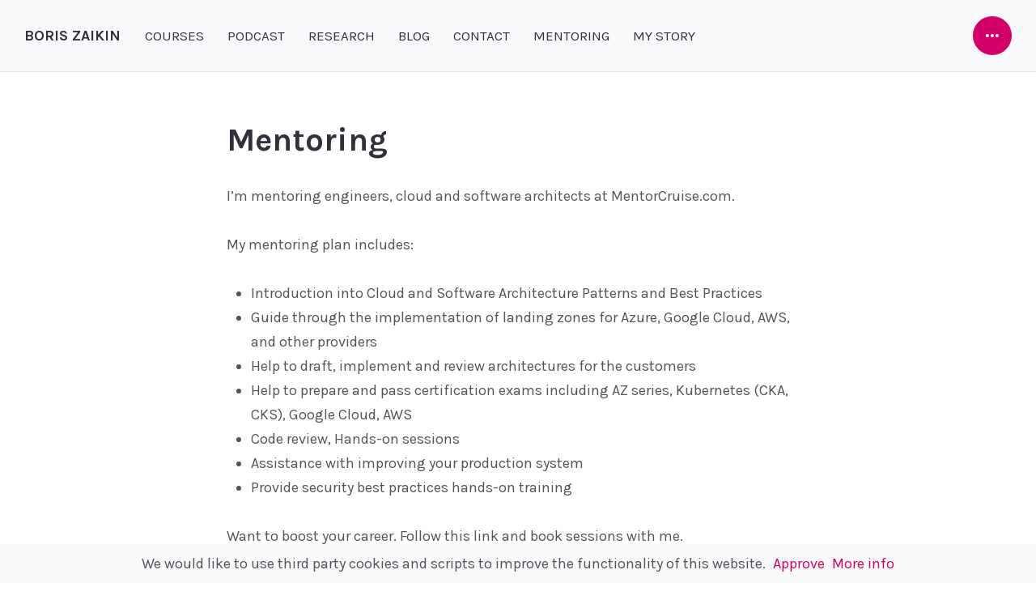

--- FILE ---
content_type: text/html; charset=utf-8
request_url: https://www.boriszaikin.com/mentoring
body_size: 4878
content:
<!DOCTYPE html>
<html lang="en">

<head>
    <meta charset="utf-8">
    <meta http-equiv="X-UA-Compatible" content="IE=edge">
    <meta name="viewport" content="width=device-width, initial-scale=1">

    <!-- Begin SEO tag  --> 

    <title>Mentoring</title>
    <meta property="og:title" content="Mentoring" />
    <meta name="author" content="Boris Zaikin" />
    <meta name="description" content="Boris Zaikin is a Certified Software and Cloud Architect, Speaker, Technical Author, Course Creator and founder of the Quantum Space." />
    <meta property="og:description" content="Boris Zaikin is a Certified Software and Cloud Architect, Speaker, Technical Author, Course Creator and founder of the Quantum Space." />
    <meta property="og:site_name" content="BORIS ZAIKIN" />
    <meta name="twitter:card" content="summary" />
    <meta property="twitter:title" content="Mentoring" />
    <meta name="twitter:site" content="@" />
    <meta name="twitter:creator" content="@Boris Zaikin" />
    <script type="application/ld+json">
    {"publisher":{"@type":"Organization","logo":{"@type":"ImageObject","url":"https://www.boriszaikin.com/assets/images/authorimage.jpg"},"name":"Boris Zaikin"},"author":{"@type":"Person","name":"Boris Zaikin"},"@type":"WebSite","url":"/","headline":"Boris Zaikin. Cloud and Software Architecture","description":"Boris Zaikin is a Certified Software and Cloud Architect, Speaker, Technical Author, Course Creator and founder of the Quantum Space.","name":"BORIS ZAIKIN","@context":"https://schema.org"}</script>
    <link rel="canonical" href="https://www.boriszaikin.com/mentoring">
    <!-- End SEO tag -->

    <!-- Site Favicon -->
    <link rel="shortcut icon" href="https://www.boriszaikin.com/assets/images/favicon.ico" type="image/png" />

    <!-- Font Embed Code -->
    <link href="https://fonts.googleapis.com/css?family=Karla:400,400i,700,700i" rel="stylesheet" />

    <!-- CSS Styles -->
    <link href="/assets/css/style.css" rel="stylesheet">

</head>



<body class="layout-page">
    <div id="page" class="site">

        
        <header id="masthead" class="site-header outer">
    <div class="site-header-inside">
        <div class="site-branding">
            
                <!-- <p class="site-logo"><a href="/" rel="home"><img src="/" alt="BORIS ZAIKIN" /></a></p> -->
                <p class="site-logo"><a href="/" rel="home"><b>BORIS ZAIKIN</b></p>
                <h1 class="site-title screen-reader-text"><a href="" rel="home"></a></h1>
            
        </div><!-- .site-branding -->
        <nav id="main-navigation" class="site-navigation" aria-label="Primary Navigation">
            <ul class="menu">
            
                <li class="menu-item"><a href="/course">COURSES</a></li>
            
                <li class="menu-item"><a href="/podcast">PODCAST</a></li>
            
                <li class="menu-item"><a href="/research">RESEARCH</a></li>
            
                <li class="menu-item"><a href="/tag/blog">BLOG</a></li>
            
                <li class="menu-item"><a href="/contact">CONTACT</a></li>
            
                <li class="menu-item"><a href="/mentoring">MENTORING</a></li>
            
                <li class="menu-item"><a href="/mystory">MY STORY</a></li>
            
            </ul>
            <button id="sidebar-show" class="sidebar-toggle"><span class="screen-reader-text">Open Sidebar</span><span class="icon-more" aria-hidden="true"></span></button>
        </nav><!-- .site-navigation -->
    </div><!-- .site-header-inside -->
</header><!-- .site-header -->
        

        <div id="content" class="site-content fadeInDown delay_075s">
    <main id="main" class="site-main outer">
        <article class="post-full inner">
            <header class="post-header">
                <h1 class="post-title">Mentoring</h1>
            </header><!-- .post-header -->
            
            <div class="post-content">
                <p>I’m mentoring engineers, cloud and software architects at MentorCruise.com.</p>

<p>My mentoring plan includes:</p>

<ul>
  <li>Introduction into Cloud and Software Architecture Patterns and Best Practices</li>
  <li>Guide through the implementation of landing zones for Azure, Google Cloud, AWS, and other providers</li>
  <li>Help to draft, implement and review architectures for the customers</li>
  <li>Help to prepare and pass certification exams including AZ series, Kubernetes (CKA, CKS), Google Cloud, AWS</li>
  <li>Code review, Hands-on sessions</li>
  <li>Assistance with improving your production system</li>
  <li>Provide security best practices hands-on training</li>
</ul>

<p>Want to boost your career. Follow this link and book sessions with me.</p>

<p><a href="https://mentorcruise.com/mentor/boriszaikin/"><img src="https://cdn.mentorcruise.com/img/banner/sky-mentoring-badge.svg" width="240" alt="MentorCruise" /></a></p>

            </div>
        </article>
        
        <section class="newsletter-box inner-wide">
    <div class="inner">
        <h2 class="newsletter-box-title">Get all my best stuff in your inbox.</h2>
        <p>Get the latest updates about my <b>Courses</b>, <b>Articles</b>, <b>Tutorials</b> and <b>Industry Updates</b> delivered straight to your inbox every week.</p>
        <!-- Begin MailChimp Signup Form -->
        <div id="mc_embed_signup">
            <form action="//gmail.us5.list-manage.com/subscribe/post?u=b3a257bb159a66f9552803803&amp;id=2f949d961c" method="post" id="mc-embedded-subscribe-form" name="mc-embedded-subscribe-form" class="validate gh-subscribe-form" target="_blank" novalidate>
                <label for="mce-EMAIL" class="screen-reader-text">Email Address</label>
                <input type="email" value="" name="EMAIL" class="required email subscribe-email" id="mce-EMAIL" placeholder="Your email address">
                <input type="submit" value="Subscribe" name="subscribe" id="mc-embedded-subscribe" class="button">
            </form>
        </div>
        <!--End mc_embed_signup-->
    </div><!-- .inner -->
</section><!-- .widget -->
        
    </main>
</div>

        

        

        <footer id="colophon" class="site-footer outer">
            <div class="site-footer-inside">
                <p class="social-links">
    
    <a href="https://www.educative.io/profile/view/5083822447132672" target="_blank">
        <span class="" aria-hidden="true"><b>E</b></span>
        <span class="screen-reader-text">Educative.io</span>
    </a>
     
    
    <a href="https://twitter.com/boriszzn" target="_blank">
        <span class="fa-twitter fa" aria-hidden="true"></span>
        <span class="screen-reader-text">Twitter</span>
    </a>
    
    
    <a href="https://dzone.com/users/3123245/borisza.html" target="_blank">
        <span class="" aria-hidden="true"><b>Dz</b></span>
        <span class="screen-reader-text">Dzone</span>
    </a>
     
    
    
    <a href="https://github.com/boriszn" target="_blank">
        <span class="fa-github fa" aria-hidden="true"></span>
        <span class="screen-reader-text">GitHub</span>
    </a>
    
    
    
    
    <a href="https://medium.com/@boriszn" target="_blank">
        <span class="fa-medium fa" aria-hidden="true"></span>
        <span class="screen-reader-text">medium</span>
    </a>
    
    
    
    
    <a href="https://www.linkedin.com/in/boris-zaikin" target="_blank">
        <span class="fa-linkedin fa" aria-hidden="true"></span>
        <span class="screen-reader-text">Linkedin</span>
    </a>
    
    
    
    
    <a href="https://stackoverflow.com/users/5784937/boris-zaikin" target="_blank">
        <span class="fa-stack-overflow fa" aria-hidden="true"></span>
        <span class="screen-reader-text">stackoverflow</span>
    </a>
    
    
</p>
                <p class="site-info">
                    <a href="#">BORIS ZAIKIN</a> &copy; 2026.
                </p>
                <p class="back-to-top">
                    <a id="top-button" class="top-button" href="#page">
                        <span class="icon-arrow-up" aria-hidden="true"></span>
                        <span class="screen-reader-text">Back to top</span>
                    </a>
                </p>
            </div><!-- .site-footer-inside -->
        </footer><!-- .site-footer -->
    </div><!-- .site -->
    <div id="site-overlay" class="site-overlay"></div>
    <aside id="sidebar" class="sidebar">
	<div class="sidebar-scrollable">
		<div class="sidebar-inside">
			<button id="sidebar-hide" class="sidebar-toggle"><span class="screen-reader-text">Close Sidebar</span><span
				    aria-hidden="true" class="icon-close"></span></button>
			<nav id="sidebar-navigation" class="widget site-navigation">
				<h2 class="widget-title">Explore Site</h2>
				<ul class="menu">
					
						<li class="menu-item"><a href="/course">COURSES</a></li>
					
						<li class="menu-item"><a href="/podcast">PODCAST</a></li>
					
						<li class="menu-item"><a href="/research">RESEARCH</a></li>
					
						<li class="menu-item"><a href="/tag/blog">BLOG</a></li>
					
						<li class="menu-item"><a href="/contact">CONTACT</a></li>
					
						<li class="menu-item"><a href="/mentoring">MENTORING</a></li>
					
						<li class="menu-item"><a href="/mystory">MY STORY</a></li>
					
				</ul>
			</nav>
			
<section class="widget widget-text">
    <h2 class="widget-title">About BORIS ZAIKIN</h2>
    <p>Boris Zaikin is a Certified Software and Cloud Architect, Speaker, Technical Author, Course Creator and founder of the Quantum Space.</p>
</section>


<section class="widget widget-recent-posts">
    <h2 class="widget-title">Recent Articles</h2>
    <ul>
        
        
        
        
        <li>
            <div class="post-header">
                <div class="post-meta">
                    <time class="published" datetime="??">April 4, 2023</time>
                </div>
                <div class="post-title">
                    <a href="https://www.boriszaikin.com/demystifying-multi-cloud-integration">Demystifying Multi-Cloud Integration</a>
                </div>
            </div>
            
            <a class="post-thumbnail" href="/demystifying-multi-cloud-integration">
                <img src="https://cdn-images-1.medium.com/max/3500/0*S2JGPjLNRrcdqc8c"
                    alt="Demystifying Multi-Cloud Integration">
            </a>
            
        </li>
        
        
        
        <li>
            <div class="post-header">
                <div class="post-meta">
                    <time class="published" datetime="??">December 17, 2022</time>
                </div>
                <div class="post-title">
                    <a href="https://www.boriszaikin.com/primer-on-distributed-systems-observability">A Primer on Distributed Systems Observability</a>
                </div>
            </div>
            
            <a class="post-thumbnail" href="/primer-on-distributed-systems-observability">
                <img src="https://cdn-images-1.medium.com/max/11940/1*VBY-3ccdXT3K1bl9YiDJDA.jpeg"
                    alt="A Primer on Distributed Systems Observability">
            </a>
            
        </li>
        
        
        
        <li>
            <div class="post-header">
                <div class="post-meta">
                    <time class="published" datetime="??">December 11, 2022</time>
                </div>
                <div class="post-title">
                    <a href="https://www.boriszaikin.com/multi-cloud-strategies-using-microservices-architecture">Multi-Cloud Strategies Using Microservices Architecture</a>
                </div>
            </div>
            
            <a class="post-thumbnail" href="/multi-cloud-strategies-using-microservices-architecture">
                <img src="https://cdn-images-1.medium.com/max/9064/1*p4yDabqYzXUutho1HokG8Q.jpeg"
                    alt="Multi-Cloud Strategies Using Microservices Architecture">
            </a>
            
        </li>
        
        
        
        <li>
            <div class="post-header">
                <div class="post-meta">
                    <time class="published" datetime="??">August 19, 2022</time>
                </div>
                <div class="post-title">
                    <a href="https://www.boriszaikin.com/top-6-threat-detection-tools-for-containers">Top 6 Threat Detection Tools for Containers</a>
                </div>
            </div>
            
            <a class="post-thumbnail" href="/top-6-threat-detection-tools-for-containers">
                <img src="https://miro.medium.com/max/1400/1*wPF_H25R41fp4ySYixIgdw.jpeg"
                    alt="Top 6 Threat Detection Tools for Containers">
            </a>
            
        </li>
        
        
    </ul>
</section>

<!-- Create a sorted array of tags -->
 
<section class="widget widget-tagcloud">
    <h2 class="widget-title">Tags</h2>
    <div class="tagcloud">
        
        <a href='/tag/aks'>AKS</a>
        
        <a href='/tag/api'>API</a>
        
        <a href='/tag/aws'>AWS</a>
        
        <a href='/tag/architecture'>Architecture</a>
        
        <a href='/tag/azure'>Azure</a>
        
        <a href='/tag/azurebotservices'>AzureBotServices</a>
        
        <a href='/tag/blog'>Blog</a>
        
        <a href='/tag/cpu'>CPU</a>
        
        <a href='/tag/cloud'>Cloud</a>
        
        <a href='/tag/cloudcomputing'>CloudComputing</a>
        
        <a href='/tag/containers'>Containers</a>
        
        <a href='/tag/distributed-systems'>Distributed-Systems</a>
        
        <a href='/tag/docker'>Docker</a>
        
        <a href='/tag/dotnet'>DotNet</a>
        
        <a href='/tag/dotnetcore'>DotNetCore</a>
        
        <a href='/tag/dotnnetcore'>DotnNetCore</a>
        
        <a href='/tag/drums;)'>Drums;)</a>
        
        <a href='/tag/event-driven'>Event-Driven</a>
        
        <a href='/tag/eventdrivenarchitecture'>EventDrivenArchitecture</a>
        
        <a href='/tag/google-cloud'>Google-Cloud</a>
        
        <a href='/tag/googlecloud'>GoogleCloud</a>
        
        <a href='/tag/industry-updates'>Industry-Updates</a>
        
        <a href='/tag/iot'>IoT</a>
        
        <a href='/tag/kubernetes'>Kubernetes</a>
        
        <a href='/tag/memory'>Memory</a>
        
        <a href='/tag/microservices'>Microservices</a>
        
        <a href='/tag/multi-cloud'>Multi-Cloud</a>
        
        <a href='/tag/multitenantcy'>Multitenantcy</a>
        
        <a href='/tag/nasa'>NASA</a>
        
        <a href='/tag/news'>News</a>
        
        <a href='/tag/observability'>Observability</a>
        
        <a href='/tag/pipelines'>Pipelines</a>
        
        <a href='/tag/python'>Python</a>
        
        <a href='/tag/security'>Security</a>
        
        <a href='/tag/serverless'>Serverless</a>
        
        <a href='/tag/show'>Show</a>
        
        <a href='/tag/systemarchitecture'>SystemArchitecture</a>
        
        <a href='/tag/vm'>VM</a>
        
        <a href='/tag/validation'>Validation</a>
        
        <a href='/tag/virtualmachinehardening'>VirtualMachineHardening</a>
        
        <a href='/tag/webapi'>WebApi</a>
        
        <a href='/tag/aws'>aws</a>
        
        <a href='/tag/azure'>azure</a>
        
        <a href='/tag/ci-cd'>ci-cd</a>
        
        <a href='/tag/googlecloud'>googlecloud</a>
        
        <a href='/tag/iac'>iac</a>
         
    </div>
</section>


<section class="widget widget-newsletter">
    <div class="inner">
        <h2 class="widget-title">Get all my best stuff in your inbox.</h2>
        <p>Get the latest updates about my <b>Courses</b>, <b>Articles</b>, <b>Tutorials</b> and <b>Industry Updates</b> delivered straight to your inbox every week.</p>
        <!-- Begin MailChimp Signup Form -->
        <div id="mc_embed_signup">
            <form action="//gmail.us5.list-manage.com/subscribe/post?u=b3a257bb159a66f9552803803&amp;id=2f949d961c" method="post" id="mc-embedded-subscribe-form" name="mc-embedded-subscribe-form"
                class="validate gh-subscribe-form" target="_blank" novalidate>
                <label for="mce-EMAIL" class="screen-reader-text">Email Address</label>
                <input type="email" value="" name="EMAIL" class="required email subscribe-email" id="mce-EMAIL"
                    placeholder="Your email address">
                <input type="submit" value="Subscribe" name="subscribe" id="mc-embedded-subscribe" class="button">
            </form>
        </div>
    </div>
</section>

		</div><!-- .sidebar-inside -->
	</div><!-- .sidebar-scrollable -->
</aside><!-- .sidebar -->
    
  <script async src="https://www.googletagmanager.com/gtag/js?id=G-YGWESBJ2W5"></script>
  <script>
    window.dataLayer = window.dataLayer || [];
    function gtag(){dataLayer.push(arguments);}
    gtag('js', new Date());
    gtag('config', 'G-YGWESBJ2W5', { 'anonymize_ip': true });
  </script>


    <script>
  (function(h,o,t,j,a,r){
      h.hj=h.hj||function(){(h.hj.q=h.hj.q||[]).push(arguments)};
      h._hjSettings={hjid:2676346,hjsv:6};
      a=o.getElementsByTagName('head')[0];
      r=o.createElement('script');r.async=1;
      r.src=t+h._hjSettings.hjid+j+h._hjSettings.hjsv;
      a.appendChild(r);
  })(window,document,'https://static.hotjar.com/c/hotjar-','.js?sv=');
</script>

    <!-- Javascript Assets -->
    <script src="/assets/js/jquery-3.3.1.min.js"></script>
    <script src="/assets/js/plugins.js"></script>
    <script src="/assets/js/custom.js"></script>
    <style>
    #cookie-notice {padding: 0.5rem 1rem; display: none; text-align: center; position: fixed; bottom: 0; width: calc(100% - 2rem); background: rgb(249, 249, 251); z-index: 10}
    #cookie-notice a {display: inline-block; cursor: pointer; margin-left: 0.5rem;}
    @media (max-width: 767px) {
        #cookie-notice span {display: block; padding-top: 3px; margin-bottom: 1rem;}
        #cookie-notice a {position: relative; bottom: 4px;}
    }
</style>
<div id="cookie-notice"><span>We would like to use third party cookies and scripts to improve the functionality of this website.</span><a id="cookie-notice-accept" class="btn btn-primary btn-sm">Approve</a><a href="/privacy" class="btn btn-primary btn-sm">More info</a></div>
<script>
    function createCookie(name,value,days) {
        var expires = "";
        if (days) {
            var date = new Date();
            date.setTime(date.getTime() + (days*24*60*60*1000));
            expires = "; expires=" + date.toUTCString();
        }
        document.cookie = name + "=" + value + expires + "; path=/";
    }
    function readCookie(name) {
        var nameEQ = name + "=";
        var ca = document.cookie.split(';');
        for(var i=0;i < ca.length;i++) {
            var c = ca[i];
            while (c.charAt(0)==' ') c = c.substring(1,c.length);
            if (c.indexOf(nameEQ) == 0) return c.substring(nameEQ.length,c.length);
        }
        return null;
    }
    function eraseCookie(name) {
        createCookie(name,"",-1);
    }

    if(readCookie('cookie-notice-dismissed')=='true') {
         
    } else {
        document.getElementById('cookie-notice').style.display = 'block';
    }
    document.getElementById('cookie-notice-accept').addEventListener("click",function() {
        createCookie('cookie-notice-dismissed','true',31);
        document.getElementById('cookie-notice').style.display = 'none';
        location.reload();
    });

</script>
</body>

</html>

--- FILE ---
content_type: text/css; charset=utf-8
request_url: https://www.boriszaikin.com/assets/css/style.css
body_size: 5817
content:
@font-face{font-family:'fontawesome';src:url("../fonts/fontawesome.eot?lzb0sb");src:url("../fonts/fontawesome.eot?lzb0sb#iefix") format("embedded-opentype"),url("../fonts/fontawesome.ttf?lzb0sb") format("truetype"),url("../fonts/fontawesome.woff?lzb0sb") format("woff"),url("../fonts/fontawesome.svg?lzb0sb#fontawesome") format("svg");font-weight:normal;font-style:normal}[class^="fa-"],[class*=" fa-"]{font-family:'fontawesome' !important;speak:none;font-style:normal;font-weight:normal;font-variant:normal;text-transform:none;line-height:1;-webkit-font-smoothing:antialiased;-moz-osx-font-smoothing:grayscale}.fa-500px:before{content:"\f26e"}.fa-behance:before{content:"\f1b4"}.fa-codepen:before{content:"\f1cb"}.fa-docker:before{content:"\f395"}.fa-dribbble:before{content:"\f17d"}.fa-dropbox:before{content:"\f16b"}.fa-facebook-f:before{content:"\f39e"}.fa-facebook-messenger:before{content:"\f39f"}.fa-facebook:before{content:"\f09a"}.fa-github:before{content:"\f09b"}.fa-gitlab:before{content:"\f296"}.fa-instagram:before{content:"\f16d"}.fa-linkedin-in:before{content:"\f0e1"}.fa-linkedin:before{content:"\f08c"}.fa-medium-m:before{content:"\f3c7"}.fa-medium:before{content:"\f23a"}.fa-mixcloud:before{content:"\f289"}.fa-patreon:before{content:"\f3d9"}.fa-pinterest-p:before{content:"\f231"}.fa-pinterest:before{content:"\f0d2"}.fa-product-hunt:before{content:"\f288"}.fa-quora:before{content:"\f2c4"}.fa-reddit:before{content:"\f1a1"}.fa-slack-hash:before{content:"\f3ef"}.fa-slack:before{content:"\f198"}.fa-soundcloud:before{content:"\f1be"}.fa-spotify:before{content:"\f1bc"}.fa-stack-overflow:before{content:"\f16c"}.fa-tumblr:before{content:"\f173"}.fa-twitter:before{content:"\f099"}.fa-vimeo-v:before{content:"\f27d"}.fa-vimeo:before{content:"\f40a"}.fa-vk:before{content:"\f189"}.fa-xing:before{content:"\f168"}.fa-youtube:before{content:"\f167"}.fa-envelope:before{content:"\f0e0"}.fa-paper-plane:before{content:"\f1d8"}.fa-rss:before{content:"\f09e"}html{-ms-text-size-adjust:100%;-webkit-text-size-adjust:100%}body{margin:0}article,aside,details,figcaption,figure,footer,header,main,nav,section{display:block}summary{display:list-item}figure{margin:0}pre,code,kbd,samp{font-family:monospace, monospace;font-size:1em}audio,canvas,video{display:inline-block}audio:not([controls]){display:none;height:0}[hidden],template{display:none}a{background-color:transparent;-webkit-text-decoration-skip:objects}a:focus{outline:thin dotted}a:active,a:hover{outline:0}abbr[title]{border-bottom:none;text-decoration:underline;text-decoration:underline dotted}b,strong{font-weight:bold}dfn{font-style:italic}small{font-size:80%}sub,sup{font-size:75%;line-height:0;position:relative;vertical-align:baseline}sub{bottom:-0.25em}sup{top:-0.5em}img{border:0;vertical-align:middle}svg:not(:root){overflow:hidden}blockquote,q{quotes:none}blockquote:before,blockquote:after,q:before,q:after{content:"";content:none}button,input,optgroup,select,textarea{font:inherit;margin:0}button,input{overflow:visible}button,select{text-transform:none}button,html [type="button"],[type="reset"],[type="submit"]{-webkit-appearance:button;cursor:pointer}button[disabled],html input[disabled]{cursor:default}button::-moz-focus-inner,input::-moz-focus-inner{border:0;padding:0}[type="checkbox"],[type="radio"]{box-sizing:border-box;padding:0}[type="number"]::-webkit-inner-spin-button,[type="number"]::-webkit-outer-spin-button{height:auto}[type="search"]{-webkit-appearance:textfield;outline-offset:-2px}[type="search"]::-webkit-search-cancel-button,[type="search"]::-webkit-search-decoration{-webkit-appearance:none}::-webkit-file-upload-button{-webkit-appearance:button;font:inherit}textarea{overflow:auto}optgroup{font-weight:bold}progress{display:inline-block;vertical-align:baseline}table{border-collapse:collapse;border-spacing:0}html{font-family:"Karla",sans-serif;font-size:112.5%}body{background:#fff;color:#535358;line-height:1.66667}a{color:#d20068;text-decoration:none;-webkit-transition:color .3s ease;transition:color .3s ease}a:hover{color:#2f313d}h1,h2,h3,h4,h5,h6{color:#2f313d;font-weight:bold;line-height:1.2;text-rendering:optimizeLegibility}h1{font-size:2.22222rem;margin:0.75em 0 0.375em}h2{font-size:2rem;margin:0.83333em 0 0.41667em}h3{font-size:1.66667rem;margin:1em 0 0.5em}h4{font-size:1.33333rem;margin:1.25em 0 0.625em}h5{font-size:1.11111rem;margin:1.5em 0 0.75em}h6{font-size:1rem;margin:1.66667em 0 0.83333em}h1:first-child,h2:first-child,h3:first-child,h4:first-child,h5:first-child,h6:first-child{margin-top:0}p{margin:0 0 1.66667em}address{font-style:italic;margin:0 0 1.66667em}mark,ins{background:#fffac4;color:#535358;padding:0 3px;text-decoration:none}code{font-size:0.88889rem;padding:1px 3px}pre{background:#2f313d;border-radius:3px;color:#d8d8d8;font-size:0.88889rem;margin:0 0 1.875em;overflow:auto;padding:1.875em;white-space:pre}pre code{padding:0}blockquote{color:#2f313d;font-size:1.88889rem;line-height:1.25;margin:0 0 0.88235em;position:relative;text-align:center}blockquote:before,blockquote:after{background-color:#d20068;content:"";display:block;height:3px;margin-left:auto;margin-right:auto}blockquote:before{margin-bottom:30px;width:60px}blockquote:after{margin-top:40px;width:30px}blockquote p{margin-bottom:0.44117em}blockquote p:last-child{margin-bottom:0}blockquote small,blockquote cite{display:block;font-size:0.47058em;font-style:normal;font-weight:normal;letter-spacing:3px;margin-top:1.25em;text-transform:uppercase}dl{margin:0}dt{font-weight:bold}dd{margin:0 0 1.66667em}ul,ol{margin:0 0 1.66667em;padding:0 0 0 1.66667em}li>ul,li>ol{margin-bottom:0}hr{background-color:#e5e7e9;border:0;height:1px;margin:1.66667em 0}table{font-size:0.88889rem;line-height:1.5;margin:0 0 1.875em;text-align:left;width:100%}caption{color:#2f313d;font-size:0.875em;font-style:normal;margin-bottom:1em;text-align:left}th,td{border-bottom:1px solid #e5e7e9;padding:0.625em 5px}th{color:#2f313d;font-weight:bold}label{color:#2f313d;font-size:0.88889rem;font-weight:bold}input,select,textarea{background:#fff;border:1px solid #e5e7e9;border-radius:3px;box-shadow:none;box-sizing:border-box;color:#535358;font-size:16px;line-height:1.5;max-width:100%;padding:8px 10px;vertical-align:baseline}input[type="text"],input[type="email"],input[type="url"],input[type="password"],input[type="search"],select,textarea{display:block;width:100%}input[type="text"]:focus,input[type="email"]:focus,input[type="url"]:focus,input[type="password"]:focus,input[type="search"]:focus,select:focus,textarea:focus{outline:0}button,input[type="submit"],input[type="button"],input[type="reset"],a.button{background:#d20068;border:0;border-radius:30px;box-sizing:border-box;color:#fff;display:inline-block;font-size:16px;line-height:1.5;padding:10px 30px;-webkit-transition:.3s;transition:.3s}button:hover,button:focus,button:active,input[type="submit"]:hover,input[type="submit"]:focus,input[type="submit"]:active,input[type="button"]:hover,input[type="button"]:focus,input[type="button"]:active,input[type="reset"]:hover,input[type="reset"]:focus,input[type="reset"]:active,a.button:hover,a.button:focus{box-shadow:0 0 1px 7px rgba(210,0,104,0.15);outline:0}.sidebar-toggle{border-radius:100%;height:48px;padding:0;width:48px}.gh-subscribe-form .subscribe-email{border-radius:30px;height:2.75em;padding-left:20px;padding-right:20px;width:100%}.gh-subscribe-form .button{height:2.75em;margin:1.25em 0 0}.newsletter-box .subscribe-email,.newsletter-box .button{font-size:1rem}::-webkit-input-placeholder{color:#a1a1a7}:-moz-placeholder{color:#a1a1a7}::-moz-placeholder{color:#a1a1a7;opacity:1}:-ms-input-placeholder{color:#a1a1a7}embed,iframe,object,video{max-width:100%}.fluid-width-video-wrapper{margin:0 0 1.66667em}img{height:auto;max-width:100%}.post-thumbnail img,.post-content img{border-radius:3px}.screen-reader-text,.site-logo+.site-title{border:0;clip:rect(1px, 1px, 1px, 1px);height:1px;overflow:hidden;padding:0;position:absolute !important;width:1px}.post-feed .post:after,.post-content:after{clear:both}.post-feed .post:before,.post-feed .post:after,.post-content:before,.post-content:after{content:"";display:table}.icon-more,.icon-close{background:currentColor;color:inherit;left:50%;position:absolute;top:50%;-webkit-transform:translate(-50%, -50%);transform:translate(-50%, -50%)}.icon-more{border-radius:2px;height:4px;width:4px}.icon-close{background:0;height:2px;width:24px}.icon-more:before,.icon-more:after,.icon-close:before,.icon-close:after{background:currentColor;content:"";height:100%;left:0;position:absolute;top:0;width:100%}.icon-more:before{border-radius:2px;margin-left:-6px}.icon-more:after{border-radius:2px;margin-left:6px}.icon-close:before{-webkit-transform:rotate(45deg);transform:rotate(45deg)}.icon-close:after{-webkit-transform:rotate(-45deg);transform:rotate(-45deg)}.icon-arrow-left,.icon-arrow-right,.icon-arrow-up,.icon-arrow-down{background:currentColor;color:inherit;left:50%;position:absolute;top:50%;-webkit-transform:translate(-50%, -50%);transform:translate(-50%, -50%)}.icon-arrow-left,.icon-arrow-right{height:2px;width:12px}.icon-arrow-up,.icon-arrow-down{height:12px;width:2px}.icon-arrow-left:before,.icon-arrow-right:before,.icon-arrow-up:before,.icon-arrow-down:before{content:"";height:6px;position:absolute;width:6px}.icon-arrow-left:before{border-left:2px solid currentColor;border-top:2px solid currentColor;left:-1px;top:1px;-webkit-transform:rotate(-45deg);transform:rotate(-45deg);-webkit-transform-origin:left top;transform-origin:left top}.icon-arrow-right:before{border-right:2px solid currentColor;border-top:2px solid currentColor;right:-1px;top:1px;-webkit-transform:rotate(45deg);transform:rotate(45deg);-webkit-transform-origin:right top;transform-origin:right top}.icon-arrow-up:before{border-left:2px solid currentColor;border-top:2px solid currentColor;left:1px;top:-1px;-webkit-transform:rotate(45deg);transform:rotate(45deg);-webkit-transform-origin:left top;transform-origin:left top}.icon-arrow-down:before{border-bottom:2px solid currentColor;border-left:2px solid currentColor;bottom:-1px;left:1px;-webkit-transform:rotate(-45deg);transform:rotate(-45deg);-webkit-transform-origin:left bottom;transform-origin:left bottom}.footnotes-sep{clear:both}.footnotes-list{font-size:14px;line-height:1.5}.footnote-item p{margin-bottom:0.5em}.social-links a,.top-button,.newer-posts,.older-posts{background:#f9f9fb;border-radius:100%;color:#535358;display:inline-block;font-size:21px;height:40px;line-height:40px;position:relative;text-align:center;-webkit-transition:.3s;transition:.3s;width:40px}.hero .social-links a{background:#fff}.social-links a:hover,.top-button:hover,.newer-posts:hover,.older-posts:hover{background:#d20068;color:#fff;box-shadow:0 0 1px 7px rgba(210,0,104,0.15)}@-webkit-keyframes fadeInOpacity{0%{opacity:0}100%{opacity:.15}}@keyframes fadeInOpacity{0%{opacity:0}100%{opacity:.15}}.fadeInDown{-webkit-animation-duration:0.7s;animation-duration:0.7s;-webkit-animation-fill-mode:both;animation-fill-mode:both;-webkit-animation-name:fadeInDown;animation-name:fadeInDown}.delay_05s{-webkit-animation-delay:0.5s;-moz-animation-delay:0.5s;animation-delay:0.5s}.delay_075s{-webkit-animation-delay:0.75s;-moz-animation-delay:0.75s;animation-delay:0.75s}.delay_1s{-webkit-animation-delay:1s;-moz-animation-delay:1s;animation-delay:1s}@-webkit-keyframes fadeInDown{from{opacity:0;-webkit-transform:translateY(-20px);transform:translateY(-20px)}to{opacity:1;-webkit-transform:translateY(0);transform:translateY(0)}}@keyframes fadeInDown{from{opacity:0;-webkit-transform:translateY(-20px);transform:translateY(-20px)}to{opacity:1;-webkit-transform:translateY(0);transform:translateY(0)}}code[class*="language-"],pre[class*="language-"]{color:#d8d8d8;background:none;text-shadow:0 1px rgba(0,0,0,0.3);font-family:Consolas, Monaco, 'Andale Mono', 'Ubuntu Mono', monospace;text-align:left;white-space:pre;word-spacing:normal;word-break:normal;word-wrap:normal;line-height:1.5;-moz-tab-size:4;-o-tab-size:4;tab-size:4;-webkit-hyphens:none;-moz-hyphens:none;-ms-hyphens:none;hyphens:none}pre[class*="language-"]{padding:1.875em;margin:0 0 1.875em;overflow:auto;border-radius:3px}:not(pre)>code[class*="language-"],pre[class*="language-"]{background:#2f313d}:not(pre)>code[class*="language-"]{padding:1px 3px;border-radius:3px;white-space:normal}.token.comment,.token.prolog,.token.doctype,.token.cdata{color:slategray}.token.punctuation{color:#d8d8d8}.namespace{opacity:.7}.token.property,.token.tag,.token.constant,.token.symbol,.token.deleted{color:#f92672}.token.boolean,.token.number{color:#ae81ff}.token.selector,.token.attr-name,.token.string,.token.char,.token.builtin,.token.inserted{color:#a6e22e}.token.operator,.token.entity,.token.url,.language-css .token.string,.style .token.string,.token.variable{color:#d8d8d8}.token.atrule,.token.attr-value,.token.function{color:#e6db74}.token.keyword{color:#66d9ef}.token.regex,.token.important{color:#fd971f}.token.important,.token.bold{font-weight:bold}.token.italic{font-style:italic}.token.entity{cursor:help}.form-label{display:block;font-size:1rem;margin-bottom:0.55556em}.form-label span{color:#a1a1a7;font-size:0.77778rem;font-weight:normal;font-style:italic}.form-item{margin-bottom:30px}.form-textarea{min-height:230px}.contact-form{background:#f9f9fb;border:1px solid #e5e7e9;border-radius:3px;box-sizing:border-box;margin-bottom:3.33333em;padding:35px 30px 45px}.site{background:#fff;overflow:hidden;pointer-events:auto;position:relative;-webkit-transition:-webkit-transform .25s ease-in-out;-webkit-transition:transform .25s ease-in-out;transition:transform .25s ease-in-out;z-index:1}.outer{padding-left:3vw;padding-right:3vw}.inner{margin-left:auto;margin-right:auto;max-width:720px}.inner-wide{margin-left:auto;margin-right:auto;max-width:1080px}.site-header{background:#f9f9fb;border-bottom:1px solid #e5e7e9;margin:0 0 3.33333em;padding-bottom:1.11111em;padding-top:1.11111em}.site-header a{color:#2f313d}.site-header a:hover{color:#d20068}.site-header-inside{-ms-flex-align:center;-webkit-align-items:center;align-items:center;display:-ms-flexbox;display:-webkit-flex;display:flex}.site-branding{-ms-flex:0 0 auto;-webkit-flex:0 0 auto;flex:0 0 auto;margin-right:30px}.site-logo{margin:0}.site-logo img{max-height:48px}.site-title{color:#2f313d;font-size:1.33333rem;font-weight:bold;line-height:1.2;margin:0;text-rendering:optimizeLegibility}.site-header .site-navigation{-ms-flex-align:center;-webkit-align-items:center;align-items:center;display:-ms-flexbox;display:-webkit-flex;display:flex;-ms-flex:1 1 auto;-webkit-flex:1 1 auto;flex:1 1 auto}.site-header .menu{-ms-flex:1 1 auto;-webkit-flex:1 1 auto;flex:1 1 auto;list-style:none;margin:0;padding:0}.site-header .menu-item{display:inline-block;font-size:17px;line-height:1.5;margin:0 25px 0 0}.site-header .sidebar-toggle{-ms-flex:0 0 auto;-webkit-flex:0 0 auto;flex:0 0 auto;margin-left:auto;position:relative}.post{margin-bottom:1.66667em}.post-header{margin-bottom:1.66667em}.post-title{color:#2f313d;font-size:2.22222rem;margin:0 0 0.75em}.post-title a{color:inherit}.post-meta{color:#a1a1a7;font-size:0.77778rem;letter-spacing:2px;line-height:1.5;margin-bottom:1.42857em;text-transform:uppercase}.featured-badge{color:#d20068}.post-thumbnail{display:block;margin-bottom:1.66667em}.post-thumbnail img{width:100%}.post-footer{margin-bottom:1.66667em}.post-tags,.post-share{font-size:0.77778rem;line-height:1.5}.post-tags a{display:inline-block;margin:0 10px 0 0}.post-tags a:before{content:"\0023"}.post-share-title{color:#2f313d;display:inline-block;font-weight:bold}.post-share a{display:inline-block;margin:0 0 0 10px}.author-box{border:1px solid #e5e7e9;border-radius:3px;margin:1.66667em 0 3.33333em;padding:1.66667em 30px;text-align:center}.author-avatar{margin:0 0 1.66667em}.author-avatar .avatar{border:2px solid #d20068;border-radius:100%;box-shadow:0 0 1px 7px rgba(210,0,104,0.1);display:inline-block;height:70px;width:70px}.author-title{font-size:1rem;margin:0 0 0.55556em}.author-description{font-size:14px;margin:0.71428em 0}.caption-text{color:#a1a1a7;font-size:16px;font-style:italic;line-height:1.5;margin-bottom:1.66667em;padding-top:1%;text-align:center}.featured-posts{border-bottom:1px solid #e5e7e9;margin-bottom:5em;padding-bottom:1.66667em}.featured-posts .read-more{margin-top:2.5em}.post-feed-title{color:#535358;font-size:26px;font-weight:normal;letter-spacing:2px;line-height:1.2;margin-bottom:2.14285em;margin-top:0;text-transform:uppercase}.post-feed-title:after{background-color:#d20068;display:block;content:"";height:1px;margin-top:15px;width:60px}.post-feed .post{margin-left:auto;margin-right:auto;max-width:720px}.post-feed .post-title{font-size:1.55556rem;margin-bottom:0.53571em}.post-feed .post-meta{margin-bottom:0.71428em}.page-header{border-left:3px solid #d20068;margin-bottom:3.33333em;padding-left:30px}.page-title{font-size:1.33333rem;margin:0}.page-description{color:#a1a1a7;font-size:0.77778rem;line-height:1.5;margin:0.25em 0 0}.read-next-title{color:#535358;font-size:14px;font-weight:normal;letter-spacing:2px;margin:0 0 2.14285em;text-transform:uppercase}.read-next-title:after{background-color:#d20068;display:block;content:"";height:1px;margin-top:15px;width:60px}.read-next .post{display:-ms-flexbox;display:-webkit-flex;display:flex;margin-bottom:1.66667em}.read-next .post-header{-webkit-flex:1 1 auto;-ms-flex:1 1 auto;flex:1 1 auto;margin-bottom:0.83333em}.read-next .post-meta{margin-bottom:0.5em}.read-next .post-title{font-size:1.33333rem;margin:0}.read-next .post-tags{margin:1.07142em 0 0}.read-next .post-thumbnail{-ms-flex:0 0 auto;-webkit-flex:0 0 auto;flex:0 0 auto;margin:0 0 0.83333em 30px;width:150px}.newsletter-box{background:#f9f9fb;border:1px solid #e5e7e9;border-radius:3px;box-sizing:border-box;margin-bottom:3.33333em;margin-top:3.33333em;padding:3.33333em 30px;text-align:center}.newsletter-box-title{font-size:2rem;margin:0 0 0.41667em}.hero-wrap{background:#f9f9fb;border-bottom:1px solid #e5e7e9;margin:0 0 3.33333em;position:relative}.hero-wrap .site-header{background:0;border:0;margin:0;position:relative}.hero-wrap-bg{-webkit-animation-delay:0.45s;animation-delay:0.45s;-webkit-animation-duration:0.45s;animation-duration:0.45s;-webkit-animation-fill-mode:both;animation-fill-mode:both;-webkit-animation-name:fadeInOpacity;animation-name:fadeInOpacity;background-position:center;background-size:cover;bottom:0;left:0;opacity:.15;position:absolute;right:0;top:0}.hero{padding-bottom:1.66667em;padding-top:3.33333em;position:relative;text-align:center}.hero-avatar{margin-bottom:3.33333em}.hero-avatar .avatar{border:4px solid #d20068;border-radius:100%;box-shadow:0 0 1px 11px rgba(210,0,104,0.15),0 0 1px 22px rgba(210,0,104,0.1);display:inline-block;height:140px;width:140px}.hero-title{font-size:2.22222rem;margin:0 0 0.75em}.hero .social-links a{height:50px;line-height:46px;margin:0 3px 0.5em;width:50px}.comments-area{margin:0 0 1.66667em;position:relative}.comments-title{color:#535358;font-size:14px;font-weight:normal;letter-spacing:2px;margin:0 0 2.14285em;text-transform:uppercase}.comments-title:after{background-color:#d20068;display:block;content:"";height:1px;margin-top:15px;width:60px}.comments-overlay{background:-webkit-linear-gradient(top, rgba(255,255,255,0) 0%, rgba(255,255,255,0) 30%, #fff 100%);background:linear-gradient(to bottom, rgba(255,255,255,0) 0%, rgba(255,255,255,0) 30%, #fff 100%);bottom:0;color:#d20068;display:none;height:250px;left:0;position:absolute;right:0;text-align:center}.comments-show{border-bottom:2px solid #d20068;bottom:0;font-weight:bold;left:50%;position:absolute;-webkit-transform:translateX(-50%);transform:translateX(-50%);-webkit-transition:.3s ease;transition:.3s ease;z-index:1}.comments-show:hover{border-color:#2f313d;color:#2f313d}.comments-area.comments--loaded .comments-inside{height:250px;overflow:hidden}.comments-area.comments--opened .comments-inside{height:auto;overflow:auto}.comments-area.comments--loaded .comments-overlay{display:block}.comments-area.comments--opened .comments-overlay{display:none}.pagination{border-top:1px solid #e5e7e9;margin-bottom:3.33333em;margin-top:1.66667em;padding-top:3.33333em;text-align:center}.pagination .nav-links{padding:0 60px;position:relative}.page-number{color:#a1a1a7;display:inline-block;font-size:12px;line-height:1.5;letter-spacing:2px;text-transform:uppercase}.newer-posts,.older-posts{height:30px;position:absolute;top:0;width:30px}.newer-posts{left:0}.older-posts{right:0}.sidebar{background:#2f313d;bottom:0;color:#fff;-webkit-overflow-scrolling:touch;position:absolute;right:0;top:0;-webkit-transition:visibility 0s .25s;transition:visibility 0s .25s;visibility:hidden;width:600px}.sidebar-scrollable{height:100%;-webkit-overflow-scrolling:touch;overflow:auto;position:relative}.sidebar-inside{padding:75px 60px 2.5em;position:relative}#sidebar-hide{position:absolute;right:3vw;top:1.11111em}.site-overlay{background-color:rgba(255,255,255,0.75);bottom:0;cursor:ew-resize;left:0;opacity:0;position:absolute;right:0;top:0;-webkit-transition:right .25s ease-in-out, opacity .25s ease-in-out, visibility 0s .25s ease-in-out;transition:right .25s ease-in-out, opacity .25s ease-in-out, visibility 0s .25s ease-in-out;visibility:hidden}.sidebar--opened .site{height:100%;left:0;overflow:hidden;pointer-events:none;position:fixed;top:0;-webkit-transform:translate(-600px, 0);transform:translate(-600px, 0);-webkit-transform:translate3d(-600px, 0, 0);transform:translate3d(-600px, 0, 0);width:100%;z-index:9998}.sidebar--opened .sidebar{-webkit-transition:none;transition:none;visibility:visible}.sidebar--opened .site-overlay{opacity:1;right:600px;-webkit-transition:opacity .25s ease-in-out, right .25s ease-in-out;transition:opacity .25s ease-in-out, right .25s ease-in-out;visibility:visible;z-index:9999}.sidebar .site-navigation{display:none}.widget{font-size:0.88889rem;margin-bottom:3.75em}.widget-title{color:#fff;font-size:14px;font-weight:normal;letter-spacing:2px;margin:0 0 2.14285em;text-transform:uppercase}.widget-title:after{background:#d20068;content:"";display:block;height:1px;margin:15px 0 0;width:60px}.widget label{color:#fff;font-size:0.875em}.widget input,.widget select,.widget textarea{border:0}.widget button,.widget input[type="submit"],.widget input[type="button"],.widget input[type="reset"],.widget a.button{padding:8px 20px}.widget a:hover{color:#d8d8d8}.widget.site-navigation .menu{list-style:none;padding:0}.widget.site-navigation .menu-item{font-size:1rem;margin:0 0 0.5em}.widget.site-navigation a{color:#fff}.widget.site-navigation a:hover{color:#d20068}.widget-recent-posts ul{list-style:none;padding:0}.widget-recent-posts li{display:-ms-flexbox;display:-webkit-flex;display:flex;margin-bottom:0.9375em}.widget-recent-posts .post-header{-webkit-flex:1 1 auto;-ms-flex:1 1 auto;flex:1 1 auto;margin-bottom:0.9375em}.widget-recent-posts .post-meta{font-size:12px;letter-spacing:1px;margin-bottom:0.5em}.widget-recent-posts .post-title{color:#fff;font-size:1rem;margin:0}.widget-recent-posts .post-thumbnail{-ms-flex:0 0 auto;-webkit-flex:0 0 auto;flex:0 0 auto;margin:0 0 0.9375em 30px;width:90px}.widget-tagcloud a{border:1px solid #535358;border-radius:20px;color:#fff;display:inline-block;font-size:14px;line-height:1.5;margin:0 10px 0.75em 0;padding:0.4em 20px;-webkit-transition:.3s;transition:.3s}.widget-tagcloud a:hover{border-color:#d20068;color:#d20068}.site-footer{padding-bottom:1.66667em;padding-top:1.66667em}.site-footer-inside{position:relative}.site-footer .social-links{text-align:center}.site-footer .social-links a{margin:0 3px 0.3125em}.site-info{font-size:11px;letter-spacing:1px;line-height:1.5;margin:0;text-align:center;text-transform:uppercase}.back-to-top{margin:1.66667em 0 0;text-align:center}@media only screen and (min-width: 481px){.gh-subscribe-form{-ms-flex-align:center;align-items:center;display:-ms-flexbox;display:-webkit-flex;display:flex}.gh-subscribe-form .form-group{-webkit-flex:1 1 auto;-ms-flex:1 1 auto;flex:1 1 auto}.gh-subscribe-form .button{margin:0 0 0 10px}.site-footer .social-links{padding-right:70px;text-align:left}.site-footer .social-links a{margin-left:0;margin-right:6px}.social-links+.site-info+.back-to-top{margin:0;position:absolute;right:0;top:0}.author-box{display:-ms-flexbox;display:-webkit-flex;display:flex;text-align:left}.author-avatar{-ms-flex:0 0 auto;-webkit-flex:0 0 auto;flex:0 0 auto;margin:0 30px 0.55556em 0}.author-details{-webkit-flex:1 1 auto;-ms-flex:1 1 auto;flex:1 1 auto}}@media only screen and (min-width: 601px){.post-content img[src$='#left']{float:left;margin:0.3em 30px 0.83333em 0;max-width:50%}.post-content img[src$='#right']{float:right;margin:0.3em 0 0.83333em 30px;max-width:50%}.post-footer{display:-ms-flexbox;display:-webkit-flex;display:flex}.post-footer .post-tags{-webkit-flex:1 1 auto;-ms-flex:1 1 auto;flex:1 1 auto}.post-footer .post-share{-webkit-flex:1 0 auto;-ms-flex:1 0 auto;flex:1 0 auto;margin-left:30px;text-align:right}}@media only screen and (min-width: 785px){blockquote,.post-content img[src$='#left']{margin-left:calc(360px - 47vw)}blockquote,.post-content img[src$='#right']{margin-right:calc(360px - 47vw)}.post-full .post-thumbnail,.post-featured .post-thumbnail,.post-content img[src$='#wide']{margin-left:calc(360px - 47vw);margin-right:calc(360px - 47vw);max-width:none;width:94vw}}@media only screen and (min-width: 1141px){blockquote,.post-content img[src$='#left']{margin-left:-180px}blockquote,.post-content img[src$='#right']{margin-right:-180px}.post-full .post-thumbnail,.post-featured .post-thumbnail,.post-content img[src$='#wide']{margin-left:-180px;margin-right:-180px;max-width:none;width:1080px}.outer{padding-left:30px;padding-right:30px}#sidebar-hide{right:30px}.post-feed .post{margin-left:0;margin-right:0;max-width:none}.post-feed .post-thumbnail{float:left;margin-top:1.66667em;width:150px}.post-feed .post-header,.post-feed .post-content{float:right;margin-right:180px;width:720px}.post-feed .post-header{margin-bottom:0}}@media only screen and (max-width: 800px){.site-branding{-ms-flex:0 1 auto;-webkit-flex:0 1 auto;flex:0 1 auto}.site-header .menu{display:none}.sidebar .site-navigation{display:block}}@media only screen and (max-width: 600px){html{font-size:100%}h1,.post-title,.hero-title,.newsletter-box-title{font-size:1.875rem}h2{font-size:1.5rem}h3{font-size:1.3125rem}h4{font-size:1.125rem}h5,h6{font-size:1rem}blockquote{font-size:1.5rem}blockquote small,blockquote cite{font-size:0.58333em;letter-spacing:2px}.sidebar{width:100%}.sidebar-inside,.newsletter-box,.author-box{padding-left:3vw;padding-right:3vw}.sidebar--opened .site{-webkit-transform:translate(-100%, 0);transform:translate(-100%, 0);-webkit-transform:translate3d(-100%, 0, 0);transform:translate3d(-100%, 0, 0)}.site-overlay{display:none}.read-next .post-thumbnail{width:90px}.post-meta{letter-spacing:1px}.newsletter-box{padding-bottom:2.5em;padding-top:1.875em}.contact-form{padding:20px 15px}}@media only screen and (max-width: 360px){.featured-posts{margin-bottom:3.75em;padding-bottom:0}.read-next .post-title{font-size:1.11111rem}.read-next .post-thumbnail,.widget-recent-posts .post-thumbnail{margin-left:10px;width:75px}.newsletter-box-title{font-size:1.5rem}.contact-form{padding:10px}}


--- FILE ---
content_type: image/svg+xml
request_url: https://cdn.mentorcruise.com/img/banner/sky-mentoring-badge.svg
body_size: 545512
content:
<svg width="480" height="190" viewBox="0 0 480 190" fill="none" xmlns="http://www.w3.org/2000/svg" xmlns:xlink="http://www.w3.org/1999/xlink">
<rect width="480" height="190" rx="16" fill="white"/>
<rect width="480" height="190" rx="16" fill="url(#paint0_radial_2001_196)"/>
<rect width="480" height="190" rx="16" fill="url(#pattern0_2001_196)" fill-opacity="0.3" style="mix-blend-mode:darken"/>
<g clip-path="url(#clip0_2001_196)">
<path d="M104.073 131.234H35.8709C35.2293 131.234 34.8085 131.905 35.0878 132.483L38.6854 139.921C38.7398 140.033 38.8539 140.105 38.979 140.105H100.965C101.09 140.105 101.204 140.033 101.259 139.921L104.856 132.483C105.135 131.905 104.715 131.234 104.073 131.234Z" fill="#2B645C"/>
<path d="M40.1107 142.866C42.5166 147.841 47.5562 151.001 53.0827 151.001H86.8614C92.3879 151.001 97.4275 147.841 99.8334 142.866L100.038 142.442C100.108 142.298 100.003 142.13 99.8427 142.13H40.1015C39.9411 142.13 39.8359 142.298 39.9057 142.442L40.1107 142.866Z" fill="#2B645C"/>
<path d="M68.1349 95.2737L49.8551 127.689C49.5282 128.268 49.9472 128.985 50.6128 128.985H68.4562C68.8165 128.985 69.1085 128.693 69.1085 128.333V95.5309C69.1085 94.9961 68.399 94.8088 68.1349 95.2737Z" fill="#2B645C"/>
<path d="M90.2496 127.69L71.9698 95.2748L71.9626 95.2622C71.7004 94.8007 70.9961 94.9868 70.9961 95.5175V128.334C70.9961 128.694 71.2882 128.986 71.6484 128.986H89.4918C90.1574 128.986 90.5766 128.269 90.2496 127.69Z" fill="#2B645C"/>
<path d="M149.323 143.946L147.461 118.471L139.482 142.723H132.939L124.959 118.417L123.044 143.946H115.756L118.416 106.983H125.81V107.036L127.619 106.983L136.237 133.097L144.802 106.983L146.61 107.036V106.983H153.951L156.665 143.946H149.323Z" fill="#2B645C"/>
<path d="M166.665 132.352C167.126 134.196 168.022 135.614 169.352 136.607C170.682 137.6 172.286 138.096 174.166 138.096C175.903 138.096 177.26 137.804 178.236 137.218C179.211 136.633 180 135.774 180.603 134.639L186.614 138.628C186.082 139.408 185.444 140.162 184.699 140.888C183.955 141.616 183.067 142.262 182.039 142.829C181.01 143.397 179.832 143.84 178.502 144.159C177.172 144.478 175.656 144.637 173.953 144.637C171.683 144.637 169.626 144.265 167.783 143.52C165.938 142.776 164.359 141.748 163.048 140.436C161.735 139.124 160.725 137.573 160.016 135.782C159.306 133.992 158.952 132.051 158.952 129.959C158.952 127.937 159.332 126.032 160.095 124.241C160.858 122.451 161.886 120.89 163.181 119.561C164.475 118.231 166 117.186 167.756 116.423C169.511 115.661 171.4 115.279 173.421 115.279C175.691 115.279 177.712 115.687 179.486 116.503C181.259 117.319 182.766 118.382 184.008 119.694C185.249 121.006 186.197 122.505 186.854 124.188C187.509 125.872 187.838 127.601 187.838 129.374C187.838 130.65 187.785 131.643 187.678 132.352L166.665 132.352ZM180.443 127.193C180.053 125.35 179.273 123.895 178.103 122.832C176.932 121.768 175.443 121.236 173.634 121.236C171.825 121.236 170.291 121.751 169.033 122.778C167.773 123.808 166.949 125.278 166.559 127.193H180.443Z" fill="#2B645C"/>
<path d="M206.829 115.225C208.495 115.225 210.002 115.491 211.351 116.022C212.698 116.554 213.851 117.308 214.809 118.283C215.766 119.259 216.502 120.429 217.016 121.794C217.53 123.159 217.788 124.657 217.788 126.287V143.945H209.968V127.83C209.968 126.021 209.444 124.638 208.398 123.681C207.352 122.724 206.031 122.246 204.435 122.246C202.839 122.246 201.509 122.734 200.445 123.708C199.381 124.683 198.831 125.898 198.796 127.351V143.945H190.923V115.916H198.371V118.522C199.328 117.53 200.525 116.732 201.961 116.129C203.398 115.527 205.02 115.225 206.829 115.225Z" fill="#2B645C"/>
<path d="M234.703 143.946C231.193 143.946 228.559 142.998 226.804 141.101C225.048 139.204 224.17 136.66 224.17 133.469V122.619H219.383V115.917H221.776C223.692 115.917 224.649 114.907 224.649 112.887V108.525H232.31V115.917H239.119V122.619H232.044V132.512C232.044 134.001 232.416 135.136 233.161 135.915C233.906 136.695 234.97 137.085 236.353 137.085H239.332V143.946L234.703 143.946Z" fill="#2B645C"/>
<path d="M256.033 144.637C253.798 144.637 251.759 144.265 249.915 143.52C248.07 142.776 246.474 141.748 245.127 140.436C243.779 139.124 242.733 137.573 241.988 135.782C241.243 133.992 240.871 132.051 240.871 129.959C240.871 127.866 241.244 125.926 241.988 124.135C242.733 122.345 243.779 120.794 245.127 119.481C246.474 118.17 248.07 117.141 249.915 116.396C251.759 115.651 253.798 115.279 256.033 115.279C258.231 115.279 260.262 115.651 262.124 116.396C263.985 117.141 265.59 118.17 266.938 119.481C268.285 120.793 269.332 122.345 270.077 124.135C270.821 125.926 271.194 127.867 271.194 129.959C271.194 132.05 270.821 133.992 270.077 135.782C269.332 137.573 268.285 139.124 266.938 140.436C265.59 141.748 263.985 142.776 262.124 143.52C260.262 144.265 258.231 144.637 256.033 144.637ZM256.086 137.617C258.214 137.617 259.951 136.899 261.299 135.463C262.646 134.027 263.321 132.175 263.321 129.905C263.321 127.671 262.664 125.846 261.352 124.427C260.04 123.009 258.284 122.3 256.086 122.3C253.886 122.3 252.122 123.009 250.792 124.427C249.463 125.846 248.798 127.69 248.798 129.958C248.798 132.192 249.463 134.027 250.792 135.463C252.122 136.899 253.886 137.617 256.086 137.617Z" fill="#2B645C"/>
<path d="M281.886 118.629C282.843 117.601 284.005 116.776 285.37 116.156C286.735 115.536 288.251 115.225 289.919 115.225V122.618C287.507 122.618 285.637 123.132 284.307 124.16C282.977 125.189 282.312 126.642 282.312 128.521V143.945H274.438V115.916H281.886L281.886 118.629Z" fill="#2B645C"/>
<path d="M311.516 144.636C308.821 144.636 306.311 144.158 303.989 143.201C301.666 142.244 299.653 140.914 297.951 139.212C296.249 137.51 294.919 135.489 293.961 133.148C293.004 130.809 292.525 128.256 292.525 125.49C292.525 122.69 293.012 120.119 293.988 117.778C294.963 115.438 296.302 113.417 298.004 111.715C299.707 110.014 301.719 108.684 304.042 107.726C306.365 106.769 308.874 106.29 311.57 106.29C313.945 106.29 316.092 106.627 318.006 107.301C319.921 107.975 321.606 108.87 323.059 109.987C324.513 111.103 325.728 112.389 326.704 113.843C327.678 115.297 328.415 116.804 328.912 118.364L321.305 121.448C320.665 119.108 319.531 117.247 317.901 115.864C316.268 114.481 314.087 113.789 311.357 113.789C309.761 113.789 308.306 114.074 306.995 114.641C305.682 115.208 304.548 115.997 303.59 117.007C302.632 118.018 301.888 119.241 301.356 120.677C300.824 122.113 300.558 123.717 300.558 125.49C300.558 127.228 300.824 128.815 301.356 130.25C301.888 131.687 302.632 132.91 303.59 133.92C304.548 134.931 305.691 135.72 307.021 136.287C308.351 136.854 309.814 137.137 311.41 137.137C314.14 137.137 316.312 136.446 317.927 135.063C319.54 133.681 320.665 131.819 321.305 129.479L328.912 132.564C328.415 134.159 327.671 135.693 326.678 137.165C325.685 138.636 324.46 139.922 323.007 141.02C321.553 142.12 319.868 142.997 317.953 143.653C316.037 144.308 313.892 144.636 311.516 144.636Z" fill="#2B645C"/>
<path d="M339.976 118.629C340.934 117.601 342.095 116.776 343.46 116.156C344.826 115.536 346.342 115.225 348.009 115.225V122.618C345.597 122.618 343.726 123.132 342.397 124.16C341.067 125.189 340.402 126.642 340.402 128.521V143.945H332.528V115.916H339.976L339.976 118.629Z" fill="#2B645C"/>
<path d="M376.736 115.918V143.947H369.341V141.287C368.348 142.316 367.16 143.132 365.777 143.734C364.394 144.337 362.851 144.638 361.149 144.638C359.375 144.638 357.805 144.345 356.441 143.761C355.075 143.176 353.941 142.378 353.036 141.367C352.132 140.357 351.449 139.169 350.988 137.804C350.526 136.439 350.297 134.959 350.297 133.363V115.918H358.17V132.353C358.17 133.913 358.639 135.18 359.58 136.155C360.519 137.131 361.822 137.618 363.489 137.618C365.12 137.618 366.423 137.139 367.399 136.182C368.374 135.225 368.862 134.002 368.862 132.512V115.918L376.736 115.918Z" fill="#2B645C"/>
<path d="M384.823 111.823C383.368 111.823 382.145 111.362 381.153 110.44C380.159 109.519 379.663 108.313 379.663 106.824C379.663 105.37 380.159 104.174 381.153 103.233C382.145 102.295 383.368 101.824 384.823 101.824C386.277 101.824 387.491 102.295 388.467 103.233C389.442 104.174 389.93 105.37 389.93 106.824C389.93 108.313 389.442 109.519 388.467 110.44C387.491 111.362 386.277 111.823 384.823 111.823ZM380.833 115.918H388.706V143.947H380.833V115.918Z" fill="#2B645C"/>
<path d="M403.655 144.637C400.534 144.637 397.91 144.017 395.782 142.776C393.654 141.536 392.183 139.691 391.367 137.245L398.017 134.692C398.406 135.934 399.089 136.891 400.065 137.564C401.04 138.238 402.326 138.574 403.921 138.574C405.092 138.574 406.004 138.353 406.661 137.91C407.317 137.467 407.646 136.838 407.646 136.021C407.646 135.206 407.273 134.559 406.528 134.08C405.783 133.601 404.861 133.185 403.762 132.831C402.662 132.477 401.465 132.104 400.171 131.714C398.876 131.324 397.68 130.819 396.58 130.198C395.48 129.578 394.559 128.762 393.814 127.751C393.069 126.741 392.697 125.438 392.697 123.842C392.697 121.183 393.698 119.091 395.703 117.566C397.706 116.042 400.428 115.279 403.869 115.279C406.67 115.279 409.02 115.82 410.917 116.902C412.814 117.984 414.064 119.499 414.667 121.449L408.018 124.002C407.344 122.087 405.925 121.13 403.762 121.13C401.562 121.13 400.464 121.893 400.464 123.417C400.464 124.161 400.836 124.747 401.581 125.172C402.326 125.597 403.247 125.97 404.347 126.289C405.446 126.608 406.652 126.945 407.965 127.299C409.277 127.654 410.482 128.159 411.582 128.815C412.681 129.472 413.604 130.322 414.348 131.368C415.093 132.414 415.466 133.806 415.466 135.543C415.466 136.961 415.19 138.229 414.641 139.345C414.091 140.462 413.302 141.412 412.274 142.191C411.245 142.971 410.003 143.574 408.55 144C407.095 144.425 405.464 144.637 403.655 144.637Z" fill="#2B645C"/>
<path d="M424.827 132.352C425.288 134.196 426.184 135.614 427.514 136.607C428.844 137.6 430.448 138.096 432.328 138.096C434.066 138.096 435.422 137.804 436.398 137.218C437.373 136.633 438.162 135.774 438.765 134.639L444.777 138.628C444.245 139.408 443.606 140.162 442.861 140.888C442.117 141.616 441.23 142.262 440.201 142.829C439.173 143.397 437.994 143.84 436.664 144.159C435.334 144.478 433.818 144.637 432.116 144.637C429.846 144.637 427.788 144.265 425.944 143.52C424.1 142.776 422.522 141.748 421.21 140.436C419.897 139.124 418.886 137.573 418.177 135.782C417.468 133.992 417.114 132.051 417.114 129.959C417.114 127.937 417.495 126.032 418.257 124.241C419.02 122.451 420.048 120.89 421.343 119.561C422.637 118.231 424.162 117.186 425.918 116.423C427.674 115.661 429.562 115.279 431.583 115.279C433.852 115.279 435.874 115.687 437.648 116.503C439.421 117.319 440.928 118.382 442.169 119.694C443.411 121.006 444.359 122.505 445.016 124.188C445.672 125.872 446 127.601 446 129.374C446 130.65 445.947 131.643 445.84 132.352L424.827 132.352ZM438.606 127.193C438.215 125.35 437.435 123.895 436.265 122.832C435.095 121.768 433.605 121.236 431.796 121.236C429.987 121.236 428.453 121.751 427.195 122.778C425.935 123.808 425.111 125.278 424.721 127.193H438.606Z" fill="#2B645C"/>
</g>
<path d="M175.389 64V40.7273H184.298C185.98 40.7273 187.378 40.9924 188.491 41.5227C189.613 42.0455 190.45 42.7614 191.003 43.6705C191.563 44.5795 191.844 45.6098 191.844 46.7614C191.844 47.7083 191.662 48.5189 191.298 49.1932C190.935 49.8598 190.446 50.4015 189.832 50.8182C189.219 51.2348 188.533 51.5341 187.776 51.7159V51.9432C188.601 51.9886 189.393 52.2424 190.151 52.7045C190.916 53.1591 191.541 53.803 192.026 54.6364C192.51 55.4697 192.753 56.4773 192.753 57.6591C192.753 58.8636 192.461 59.947 191.878 60.9091C191.295 61.8636 190.416 62.6174 189.241 63.1705C188.067 63.7235 186.59 64 184.81 64H175.389ZM179.605 60.4773H184.139C185.67 60.4773 186.772 60.1856 187.446 59.6023C188.128 59.0114 188.469 58.2538 188.469 57.3295C188.469 56.6402 188.298 56.0189 187.957 55.4659C187.616 54.9053 187.132 54.4659 186.503 54.1477C185.874 53.822 185.124 53.6591 184.253 53.6591H179.605V60.4773ZM179.605 50.625H183.776C184.503 50.625 185.158 50.4924 185.741 50.2273C186.325 49.9545 186.783 49.572 187.116 49.0795C187.457 48.5795 187.628 47.9886 187.628 47.3068C187.628 46.4053 187.31 45.6629 186.673 45.0795C186.045 44.4962 185.109 44.2045 183.866 44.2045H179.605V50.625ZM203.852 64.3409C202.148 64.3409 200.67 63.9659 199.42 63.2159C198.17 62.4659 197.201 61.4167 196.511 60.0682C195.83 58.7197 195.489 57.1439 195.489 55.3409C195.489 53.5379 195.83 51.9583 196.511 50.6023C197.201 49.2462 198.17 48.1932 199.42 47.4432C200.67 46.6932 202.148 46.3182 203.852 46.3182C205.557 46.3182 207.034 46.6932 208.284 47.4432C209.534 48.1932 210.5 49.2462 211.182 50.6023C211.871 51.9583 212.216 53.5379 212.216 55.3409C212.216 57.1439 211.871 58.7197 211.182 60.0682C210.5 61.4167 209.534 62.4659 208.284 63.2159C207.034 63.9659 205.557 64.3409 203.852 64.3409ZM203.875 61.0455C204.799 61.0455 205.572 60.7917 206.193 60.2841C206.814 59.7689 207.277 59.0795 207.58 58.2159C207.89 57.3523 208.045 56.3902 208.045 55.3295C208.045 54.2614 207.89 53.2955 207.58 52.4318C207.277 51.5606 206.814 50.8674 206.193 50.3523C205.572 49.8371 204.799 49.5795 203.875 49.5795C202.928 49.5795 202.14 49.8371 201.511 50.3523C200.89 50.8674 200.424 51.5606 200.114 52.4318C199.811 53.2955 199.659 54.2614 199.659 55.3295C199.659 56.3902 199.811 57.3523 200.114 58.2159C200.424 59.0795 200.89 59.7689 201.511 60.2841C202.14 60.7917 202.928 61.0455 203.875 61.0455ZM223.321 64.3409C221.616 64.3409 220.139 63.9659 218.889 63.2159C217.639 62.4659 216.67 61.4167 215.98 60.0682C215.298 58.7197 214.957 57.1439 214.957 55.3409C214.957 53.5379 215.298 51.9583 215.98 50.6023C216.67 49.2462 217.639 48.1932 218.889 47.4432C220.139 46.6932 221.616 46.3182 223.321 46.3182C225.026 46.3182 226.503 46.6932 227.753 47.4432C229.003 48.1932 229.969 49.2462 230.651 50.6023C231.34 51.9583 231.685 53.5379 231.685 55.3409C231.685 57.1439 231.34 58.7197 230.651 60.0682C229.969 61.4167 229.003 62.4659 227.753 63.2159C226.503 63.9659 225.026 64.3409 223.321 64.3409ZM223.344 61.0455C224.268 61.0455 225.041 60.7917 225.662 60.2841C226.283 59.7689 226.745 59.0795 227.048 58.2159C227.359 57.3523 227.514 56.3902 227.514 55.3295C227.514 54.2614 227.359 53.2955 227.048 52.4318C226.745 51.5606 226.283 50.8674 225.662 50.3523C225.041 49.8371 224.268 49.5795 223.344 49.5795C222.397 49.5795 221.609 49.8371 220.98 50.3523C220.359 50.8674 219.893 51.5606 219.582 52.4318C219.279 53.2955 219.128 54.2614 219.128 55.3295C219.128 56.3902 219.279 57.3523 219.582 58.2159C219.893 59.0795 220.359 59.7689 220.98 60.2841C221.609 60.7917 222.397 61.0455 223.344 61.0455ZM238.926 58.5227L238.915 53.5568H239.574L245.847 46.5455H250.653L242.938 55.1364H242.085L238.926 58.5227ZM235.176 64V40.7273H239.29V64H235.176ZM246.131 64L240.449 56.0568L243.222 53.1591L251.051 64H246.131ZM261.332 64V46.5455H265.264V49.5114H265.469C265.832 48.5114 266.435 47.7311 267.276 47.1705C268.116 46.6023 269.12 46.3182 270.287 46.3182C271.469 46.3182 272.465 46.6061 273.276 47.1818C274.094 47.75 274.67 48.5265 275.003 49.5114H275.185C275.571 48.5417 276.223 47.7689 277.139 47.1932C278.063 46.6098 279.158 46.3182 280.423 46.3182C282.029 46.3182 283.34 46.8258 284.355 47.8409C285.37 48.8561 285.878 50.3371 285.878 52.2841V64H281.753V52.9205C281.753 51.8371 281.465 51.0455 280.889 50.5455C280.313 50.0379 279.609 49.7841 278.776 49.7841C277.783 49.7841 277.007 50.0947 276.446 50.7159C275.893 51.3295 275.616 52.1288 275.616 53.1136V64H271.582V52.75C271.582 51.8485 271.31 51.1288 270.764 50.5909C270.226 50.053 269.522 49.7841 268.651 49.7841C268.06 49.7841 267.522 49.9356 267.037 50.2386C266.552 50.5341 266.166 50.9545 265.878 51.5C265.59 52.0379 265.446 52.6667 265.446 53.3864V64H261.332ZM297.778 64.3409C296.028 64.3409 294.517 63.9773 293.244 63.25C291.979 62.5152 291.006 61.4773 290.324 60.1364C289.642 58.7879 289.301 57.2008 289.301 55.375C289.301 53.5795 289.642 52.0038 290.324 50.6477C291.013 49.2841 291.975 48.2235 293.21 47.4659C294.445 46.7008 295.896 46.3182 297.562 46.3182C298.638 46.3182 299.653 46.4924 300.608 46.8409C301.57 47.1818 302.419 47.7121 303.153 48.4318C303.896 49.1515 304.479 50.0682 304.903 51.1818C305.328 52.2879 305.54 53.6061 305.54 55.1364V56.3977H291.233V53.625H301.597C301.589 52.8371 301.419 52.1364 301.085 51.5227C300.752 50.9015 300.286 50.4129 299.688 50.0568C299.097 49.7008 298.407 49.5227 297.619 49.5227C296.778 49.5227 296.04 49.7273 295.403 50.1364C294.767 50.5379 294.271 51.0682 293.915 51.7273C293.566 52.3788 293.388 53.0947 293.381 53.875V56.2955C293.381 57.3106 293.566 58.1818 293.938 58.9091C294.309 59.6288 294.828 60.1818 295.494 60.5682C296.161 60.947 296.941 61.1364 297.835 61.1364C298.434 61.1364 298.975 61.053 299.46 60.8864C299.945 60.7121 300.366 60.4583 300.722 60.125C301.078 59.7917 301.347 59.3788 301.528 58.8864L305.369 59.3182C305.127 60.3333 304.665 61.2197 303.983 61.9773C303.309 62.7273 302.445 63.3106 301.392 63.7273C300.339 64.1364 299.134 64.3409 297.778 64.3409Z" fill="#4D473C"/>
<defs>
<pattern id="pattern0_2001_196" patternContentUnits="objectBoundingBox" width="1.55" height="3.91579">
<use xlink:href="#image0_2001_196" transform="scale(0.00151367 0.00382401)"/>
</pattern>
<radialGradient id="paint0_radial_2001_196" cx="0" cy="0" r="1" gradientUnits="userSpaceOnUse" gradientTransform="translate(237.4 225.326) rotate(90) scale(261.215 371.2)">
<stop stop-color="#FAEEDC"/>
<stop offset="1" stop-color="#F4D8B4"/>
</radialGradient>
<clipPath id="clip0_2001_196">
<rect width="411" height="56" fill="white" transform="translate(35 95)"/>
</clipPath>
<image id="image0_2001_196" width="1024" height="1024" preserveAspectRatio="none" xlink:href="[data-uri]"/>
</defs>
</svg>


--- FILE ---
content_type: application/javascript; charset=utf-8
request_url: https://www.boriszaikin.com/assets/js/custom.js
body_size: 143
content:
/**
 * Main JS file for Horace behaviours
 */
(function ($) {
	"use strict";

	var $body = $('body');

	$(document).ready(function(){

		// Responsive video embeds
		$('.post-content').fitVids();

		// Scroll to top
		$('#top-button').on('click', function(e) {
			$('html, body').animate({
				'scrollTop': 0
			});
			e.preventDefault();
		});
		
		// Sidebar
		$('#sidebar-show, #sidebar-hide').on('click', function(e){
			$body.toggleClass('sidebar--opened');
			$(this).blur();
			e.preventDefault();
		});
		$('#site-overlay').on('click', function(e){
			$body.removeClass('sidebar--opened');
			e.preventDefault();
		});

		// Show comments
		var interval = setInterval(function() {
			var disqusHeight = $('#disqus_thread').height();
			if ( disqusHeight > 100 ) {
				$('#comments-area').addClass('comments--loaded');
				clearInterval(interval);
			}
		}, 100);
		$('#comments-overlay, #comments-show').on('click', function(e){
			$('#comments-area').removeClass('comments--loaded').addClass('comments--opened');
			e.preventDefault();
		});

	});

}(jQuery));
